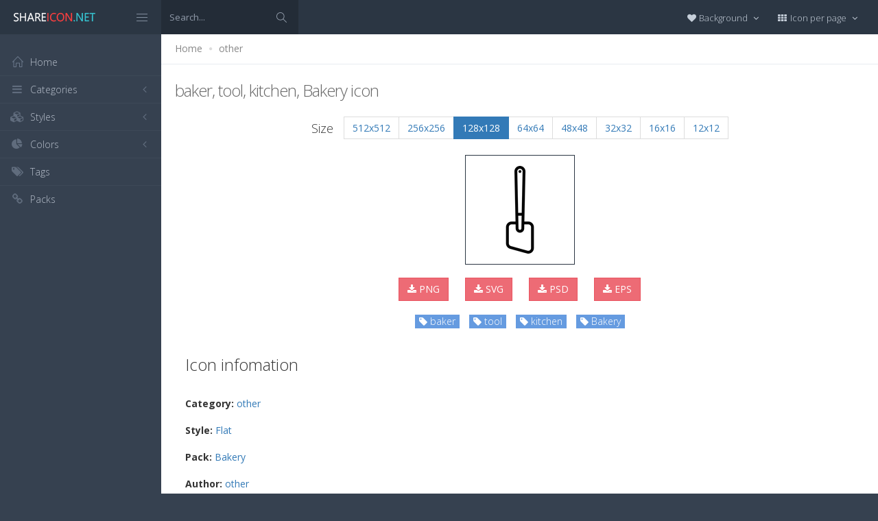

--- FILE ---
content_type: text/html; charset=utf-8
request_url: https://www.shareicon.net/baker-tool-kitchen-bakery-733143
body_size: 10631
content:
<!DOCTYPE html>
<!--[if IE 8]> <html lang="en" class="ie8 no-js"> <![endif]-->
<!--[if IE 9]> <html lang="en" class="ie9 no-js"> <![endif]-->
<!--[if !IE]><!-->
<html lang="en">
<!--<![endif]-->
<head>
    <meta charset="utf-8" />
    <title>baker, tool, kitchen, Bakery icon</title>
    <meta http-equiv="X-UA-Compatible" content="IE=edge">
    <meta content="width=device-width, initial-scale=1" name="viewport" />
    <link href="//fonts.googleapis.com/css?family=Open+Sans:400,300,600,700&amp;subset=all" rel="stylesheet" type="text/css" />
    <link href="/Content/global/plugins/font-awesome/css/font-awesome.min.css" rel="stylesheet" type="text/css" />
    <link href="/Content/global/plugins/simple-line-icons/simple-line-icons.min.css" rel="stylesheet" type="text/css" />
    <link href="/Content/global/plugins/bootstrap/css/bootstrap.min.css" rel="stylesheet" type="text/css" />
    <link href="/Content/global/plugins/bootstrap-switch/css/bootstrap-switch.min.css" rel="stylesheet" type="text/css" />
    
    <link href="/Content/global/css/components.min.css" rel="stylesheet" type="text/css" />
    <link href="/Content/global/css/plugins.min.css" rel="stylesheet" type="text/css" />
    <link href="/Content/layouts/layout/css/layout.min.css" rel="stylesheet" type="text/css" />
    <link href="/Content/layouts/layout/css/themes/darkblue.min.css" rel="stylesheet" type="text/css" />
    <link href="/Content/layouts/layout/css/custom.min.css" rel="stylesheet" type="text/css" />
    <link href="/Content/styles.css" rel="stylesheet" />
    <link rel="shortcut icon" href="/favicon.ico" />
    
    <link rel="canonical" href="https://www.shareicon.net/baker-tool-kitchen-bakery-733143" />
    <link rel="alternate" type="application/rss+xml" title="Share Icon RSS Feed" href="/rss/search" />
    <meta property="article:section" content="baker, tool, kitchen, Bakery" />
    <meta name="description" content="Download baker, tool, kitchen, Bakery icon, Category: other, Style: Flat, Packages: Bakery, Author: other, License: Flaticon Basic License., Color: Black" />
    <meta name="keywords" content="baker, tool, kitchen, Bakery icon,other,Flat,Bakery,other,BlackPNG,ICO,SVG,PSD,AI,SVG,EPS" />
    <meta name="twitter:site" content="www.shareicon.net">
    <meta name="twitter:title" content="baker, tool, kitchen, Bakery">
    <meta name="twitter:description" content="Download baker, tool, kitchen, Bakery icon, Category: other, Style: Flat, Packages: Bakery, Author: other, License: Flaticon Basic License., Color: Black">
    <meta name="twitter:url" content="https://www.shareicon.net/baker-tool-kitchen-bakery-733143">
    <meta property="og:title" content="baker, tool, kitchen, Bakery" />
    <meta property="og:description" content="Download baker, tool, kitchen, Bakery icon, Category: other, Style: Flat, Packages: Bakery, Author: other, License: Flaticon Basic License., Color: Black" />
    <meta property="og:url" content="https://www.shareicon.net/baker-tool-kitchen-bakery-733143" />
    <meta property="og:image" content="https://www.shareicon.net/data/2016/03/13/733143_tool_512x512.png" />
    <meta itemprop="dateCreated" content="3/13/2016 7:08:09 AM" />
    <meta itemprop="dateModified" content="8/14/2016 3:53:25 PM" />

</head>

<body class="page-header-fixed page-sidebar-closed-hide-logo page-content-white">
    <div class="page-header navbar navbar-fixed-top page-sidebar-fixed">
        <div class="page-header-inner ">
            <div class="page-logo">
                <a href="/" title="ShareIcon.net - Download free icons"><img src="/Content/layouts/layout/img/logo.png" alt="shareicon.net" class="logo-default" /></a>
                <div class="menu-toggler sidebar-toggler">
                    <span></span>
                </div>
            </div>
            <a href="javascript:;" class="menu-toggler responsive-toggler" data-toggle="collapse" data-target=".navbar-collapse">
                <span></span>
            </a>
            <form class="search-form search-form-expanded" action="/search" method="GET">
                <div class="input-group">
                    <input type="text" class="form-control" placeholder="Search..." name="kwd">
                    <span class="input-group-btn">
                        <a href="javascript:;" class="btn submit">
                            <i class="icon-magnifier"></i>
                        </a>
                    </span>
                </div>
            </form>

            

            <div class="top-menu">

                <ul class="nav navbar-nav pull-right">
                    <li class="dropdown dropdown-user">
                        <a href="javascript:;" class="dropdown-toggle" data-toggle="dropdown" data-hover="dropdown" data-close-others="true">
                            <span class="username"><i class="fa fa-heart"></i> Background </span>
                            <i class="fa fa-angle-down"></i>
                        </a>
                        <ul class="dropdown-menu dropdown-menu-default">
                            <li class="active">
                                <a href="javascript:setBackgroud('white');"><span class="square white"></span> White</a>
                            </li>
                            <li class="">
                                <a href="javascript:setBackgroud('black');;"><span class="square black"></span> Black</a>
                            </li>
                            <li class="">
                                <a href="javascript:setBackgroud('transparent');;"><span class="square"></span> Transparent</a>
                            </li>
                        </ul>
                    </li>
                    <li class="dropdown dropdown-user">
                        <a href="javascript:;" class="dropdown-toggle" data-toggle="dropdown" data-hover="dropdown" data-close-others="true">
                            <span class="username"><i class="fa fa-th"></i> Icon per page </span>
                            <i class="fa fa-angle-down"></i>
                        </a>
                        <ul class="dropdown-menu dropdown-menu-default">
                            <li class="">
                                <a href="javascript:setDefaultRow(12);"><i class="fa fa-square"></i> 12</a>
                            </li>
                            <li class="active">
                                <a href="javascript:setDefaultRow(24);;"><i class="fa fa-square"></i> 24 </a>
                            </li>
                            <li class="">
                                <a href="javascript:setDefaultRow(36);;"><i class="fa fa-square"></i> 36 </a>
                            </li>
                            <li class="">
                                <a href="javascript:setDefaultRow(48);;"><i class="fa fa-square"></i> 48 </a>
                            </li>
                            <li class="">
                                <a href="javascript:setDefaultRow(60);;"><i class="fa fa-square"></i> 60 </a>
                            </li>
                        </ul>
                    </li>
                </ul>
            </div>
        </div>
    </div>

    <div class="clearfix"> </div>
    <div class="page-container">
        <div class="page-sidebar-wrapper">
            

<div class="page-sidebar navbar-collapse collapse">
    <ul class="page-sidebar-menu  page-header-fixed " data-keep-expanded="false" data-auto-scroll="true" data-slide-speed="200" style="padding-top: 20px">
        <li class="sidebar-toggler-wrapper hide">
            <div class="sidebar-toggler"><span></span></div>
        </li>
        <li class="nav-item start">
            <a href="/" class="nav-link nav-toggle">
                <i class="icon-home"></i>
                <span class="title">Home</span>
            </a>
        </li>

        <li class="nav-item">
            <a href="javascript:;" class="nav-link nav-toggle">
                <i class="fa fa-bars"></i>
                <span class="title">Categories</span>
                <span class="arrow"></span>
            </a>
            <ul class="sub-menu">
                    <li class="nav-item">
                        <a href="/category/" class="nav-link">
                            <span class="title"></span>
                        </a>
                    </li>
                    <li class="nav-item">
                        <a href="/category/abstract" class="nav-link">
                            <span class="title">Abstract</span>
                        </a>
                    </li>
                    <li class="nav-item">
                        <a href="/category/clothes-accessories" class="nav-link">
                            <span class="title">Clothes &amp; accessories</span>
                        </a>
                    </li>
                    <li class="nav-item">
                        <a href="/category/agriculture-farming-gardening" class="nav-link">
                            <span class="title">Agriculture, farming, &amp; gardening</span>
                        </a>
                    </li>
                    <li class="nav-item">
                        <a href="/category/architecture-and-city" class="nav-link">
                            <span class="title">Architecture And City</span>
                        </a>
                    </li>
                    <li class="nav-item">
                        <a href="/category/art-and-design" class="nav-link">
                            <span class="title">Art And Design</span>
                        </a>
                    </li>
                    <li class="nav-item">
                        <a href="/category/files-and-folders" class="nav-link">
                            <span class="title">Files And Folders</span>
                        </a>
                    </li>
                    <li class="nav-item">
                        <a href="/category/hands-and-gestures" class="nav-link">
                            <span class="title">Hands And Gestures</span>
                        </a>
                    </li>
                    <li class="nav-item">
                        <a href="/category/maps-and-location" class="nav-link">
                            <span class="title">Maps And Location</span>
                        </a>
                    </li>
                    <li class="nav-item">
                        <a href="/category/shapes-and-symbols" class="nav-link">
                            <span class="title">Shapes And Symbols</span>
                        </a>
                    </li>
                    <li class="nav-item">
                        <a href="/category/time-and-date" class="nav-link">
                            <span class="title">Time And Date</span>
                        </a>
                    </li>
                    <li class="nav-item">
                        <a href="/category/tools-and-utensils" class="nav-link">
                            <span class="title">Tools And Utensils</span>
                        </a>
                    </li>
                    <li class="nav-item">
                        <a href="/category/commerce-and-shopping" class="nav-link">
                            <span class="title">Commerce And Shopping</span>
                        </a>
                    </li>
                    <li class="nav-item">
                        <a href="/category/shipping-and-delivery" class="nav-link">
                            <span class="title">Shipping And Delivery</span>
                        </a>
                    </li>
                    <li class="nav-item">
                        <a href="/category/sports-and-competition" class="nav-link">
                            <span class="title">Sports And Competition</span>
                        </a>
                    </li>
                    <li class="nav-item">
                        <a href="/category/furniture-and-household" class="nav-link">
                            <span class="title">Furniture And Household</span>
                        </a>
                    </li>
                    <li class="nav-item">
                        <a href="/category/business-and-finance" class="nav-link">
                            <span class="title">Business And Finance</span>
                        </a>
                    </li>
                    <li class="nav-item">
                        <a href="/category/love-and-romance" class="nav-link">
                            <span class="title">Love And Romance</span>
                        </a>
                    </li>
                    <li class="nav-item">
                        <a href="/category/music-and-multimedia" class="nav-link">
                            <span class="title">Music And Multimedia</span>
                        </a>
                    </li>
                    <li class="nav-item">
                        <a href="/category/food-and-restaurant" class="nav-link">
                            <span class="title">Food And Restaurant</span>
                        </a>
                    </li>
                    <li class="nav-item">
                        <a href="/category/birthday-and-party" class="nav-link">
                            <span class="title">Birthday And Party</span>
                        </a>
                    </li>
                    <li class="nav-item">
                        <a href="/category/farming-and-gardening" class="nav-link">
                            <span class="title">Farming And Gardening</span>
                        </a>
                    </li>
                    <li class="nav-item">
                        <a href="/category/seo-and-web" class="nav-link">
                            <span class="title">Seo And Web</span>
                        </a>
                    </li>
                    <li class="nav-item">
                        <a href="/category/maps-and-flags" class="nav-link">
                            <span class="title">Maps And Flags</span>
                        </a>
                    </li>
                    <li class="nav-item">
                        <a href="/category/healthcare-and-medical" class="nav-link">
                            <span class="title">Healthcare And Medical</span>
                        </a>
                    </li>
                    <li class="nav-item">
                        <a href="/category/ecology-and-environment" class="nav-link">
                            <span class="title">Ecology And Environment</span>
                        </a>
                    </li>
                    <li class="nav-item">
                        <a href="/category/kid-and-baby" class="nav-link">
                            <span class="title">Kid And Baby</span>
                        </a>
                    </li>
                    <li class="nav-item">
                        <a href="/category/construction-and-tools" class="nav-link">
                            <span class="title">Construction And Tools</span>
                        </a>
                    </li>
                    <li class="nav-item">
                        <a href="/category/professions-and-jobs" class="nav-link">
                            <span class="title">Professions And Jobs</span>
                        </a>
                    </li>
                    <li class="nav-item">
                        <a href="/category/hobbies-and-free-time" class="nav-link">
                            <span class="title">Hobbies And Free Time</span>
                        </a>
                    </li>
                    <li class="nav-item">
                        <a href="/category/brands-and-logotypes" class="nav-link">
                            <span class="title">Brands And Logotypes</span>
                        </a>
                    </li>
                    <li class="nav-item">
                        <a href="/category/animals" class="nav-link">
                            <span class="title">Animals</span>
                        </a>
                    </li>
                    <li class="nav-item">
                        <a href="/category/electronics-appliances" class="nav-link">
                            <span class="title">Electronics &amp; appliances</span>
                        </a>
                    </li>
                    <li class="nav-item">
                        <a href="/category/desktop-apps" class="nav-link">
                            <span class="title">Desktop apps</span>
                        </a>
                    </li>
                    <li class="nav-item">
                        <a href="/category/mobile-apps" class="nav-link">
                            <span class="title">Mobile apps</span>
                        </a>
                    </li>
                    <li class="nav-item">
                        <a href="/category/arrows" class="nav-link">
                            <span class="title">Arrows</span>
                        </a>
                    </li>
                    <li class="nav-item">
                        <a href="/category/art" class="nav-link">
                            <span class="title">Art</span>
                        </a>
                    </li>
                    <li class="nav-item">
                        <a href="/category/avatars-smileys" class="nav-link">
                            <span class="title">Avatars &amp; smileys</span>
                        </a>
                    </li>
                    <li class="nav-item">
                        <a href="/category/sports-awards" class="nav-link">
                            <span class="title">Sports &amp; awards</span>
                        </a>
                    </li>
                    <li class="nav-item">
                        <a href="/category/health-beauty-fashion" class="nav-link">
                            <span class="title">Health, Beauty, &amp; Fashion</span>
                        </a>
                    </li>
                    <li class="nav-item">
                        <a href="/category/beauty" class="nav-link">
                            <span class="title">Beauty</span>
                        </a>
                    </li>
                    <li class="nav-item">
                        <a href="/category/buildings" class="nav-link">
                            <span class="title">Buildings</span>
                        </a>
                    </li>
                    <li class="nav-item">
                        <a href="/category/interior-buildings" class="nav-link">
                            <span class="title">Interior &amp; buildings</span>
                        </a>
                    </li>
                    <li class="nav-item">
                        <a href="/category/business" class="nav-link">
                            <span class="title">Business</span>
                        </a>
                    </li>
                    <li class="nav-item">
                        <a href="/category/business-finance" class="nav-link">
                            <span class="title">Business &amp; finance</span>
                        </a>
                    </li>
                    <li class="nav-item">
                        <a href="/category/christmas" class="nav-link">
                            <span class="title">Christmas</span>
                        </a>
                    </li>
                    <li class="nav-item">
                        <a href="/category/cinema" class="nav-link">
                            <span class="title">Cinema</span>
                        </a>
                    </li>
                    <li class="nav-item">
                        <a href="/category/shopping-e-commerce" class="nav-link">
                            <span class="title">Shopping &amp; e-commerce</span>
                        </a>
                    </li>
                    <li class="nav-item">
                        <a href="/category/commerce" class="nav-link">
                            <span class="title">Commerce</span>
                        </a>
                    </li>
                    <li class="nav-item">
                        <a href="/category/communications" class="nav-link">
                            <span class="title">Communications</span>
                        </a>
                    </li>
                    <li class="nav-item">
                        <a href="/category/network-communications" class="nav-link">
                            <span class="title">Network &amp; communications</span>
                        </a>
                    </li>
                    <li class="nav-item">
                        <a href="/category/culture-communities" class="nav-link">
                            <span class="title">Culture &amp; communities</span>
                        </a>
                    </li>
                    <li class="nav-item">
                        <a href="/category/computer" class="nav-link">
                            <span class="title">Computer</span>
                        </a>
                    </li>
                    <li class="nav-item">
                        <a href="/category/computer-hardware" class="nav-link">
                            <span class="title">Computer &amp; hardware</span>
                        </a>
                    </li>
                    <li class="nav-item">
                        <a href="/category/tools-construction" class="nav-link">
                            <span class="title">Tools &amp; construction</span>
                        </a>
                    </li>
                    <li class="nav-item">
                        <a href="/category/controls" class="nav-link">
                            <span class="title">controls</span>
                        </a>
                    </li>
                    <li class="nav-item">
                        <a href="/category/cultures" class="nav-link">
                            <span class="title">Cultures</span>
                        </a>
                    </li>
                    <li class="nav-item">
                        <a href="/category/valentines-day" class="nav-link">
                            <span class="title">Valentines Day</span>
                        </a>
                    </li>
                    <li class="nav-item">
                        <a href="/category/shipping-delivery-fulfillment" class="nav-link">
                            <span class="title">Shipping, Delivery, &amp; Fulfillment</span>
                        </a>
                    </li>
                    <li class="nav-item">
                        <a href="/category/photography-graphic-design" class="nav-link">
                            <span class="title">Photography &amp; graphic design</span>
                        </a>
                    </li>
                    <li class="nav-item">
                        <a href="/category/food-drinks" class="nav-link">
                            <span class="title">Food &amp; drinks</span>
                        </a>
                    </li>
                    <li class="nav-item">
                        <a href="/category/easter" class="nav-link">
                            <span class="title">Easter</span>
                        </a>
                    </li>
                    <li class="nav-item">
                        <a href="/category/ecology-environmentalism" class="nav-link">
                            <span class="title">Ecology &amp; environmentalism</span>
                        </a>
                    </li>
                    <li class="nav-item">
                        <a href="/category/edit-tools" class="nav-link">
                            <span class="title">Edit Tools</span>
                        </a>
                    </li>
                    <li class="nav-item">
                        <a href="/category/education" class="nav-link">
                            <span class="title">Education</span>
                        </a>
                    </li>
                    <li class="nav-item">
                        <a href="/category/education-science" class="nav-link">
                            <span class="title">Education &amp; science</span>
                        </a>
                    </li>
                    <li class="nav-item">
                        <a href="/category/electronics" class="nav-link">
                            <span class="title">Electronics</span>
                        </a>
                    </li>
                    <li class="nav-item">
                        <a href="/category/military-law-enforcement" class="nav-link">
                            <span class="title">Military &amp; law enforcement</span>
                        </a>
                    </li>
                    <li class="nav-item">
                        <a href="/category/events-entertainment" class="nav-link">
                            <span class="title">Events &amp; Entertainment</span>
                        </a>
                    </li>
                    <li class="nav-item">
                        <a href="/category/entertainment" class="nav-link">
                            <span class="title">Entertainment</span>
                        </a>
                    </li>
                    <li class="nav-item">
                        <a href="/category/real-estate" class="nav-link">
                            <span class="title">Real Estate</span>
                        </a>
                    </li>
                    <li class="nav-item">
                        <a href="/category/family-home" class="nav-link">
                            <span class="title">Family &amp; home</span>
                        </a>
                    </li>
                    <li class="nav-item">
                        <a href="/category/fashion" class="nav-link">
                            <span class="title">Fashion</span>
                        </a>
                    </li>
                    <li class="nav-item">
                        <a href="/category/files-folders" class="nav-link">
                            <span class="title">Files &amp; folders</span>
                        </a>
                    </li>
                    <li class="nav-item">
                        <a href="/category/flags" class="nav-link">
                            <span class="title">Flags</span>
                        </a>
                    </li>
                    <li class="nav-item">
                        <a href="/category/food" class="nav-link">
                            <span class="title">food</span>
                        </a>
                    </li>
                    <li class="nav-item">
                        <a href="/category/gaming-gambling" class="nav-link">
                            <span class="title">Gaming &amp; gambling</span>
                        </a>
                    </li>
                    <li class="nav-item">
                        <a href="/category/gaming" class="nav-link">
                            <span class="title">Gaming</span>
                        </a>
                    </li>
                    <li class="nav-item">
                        <a href="/category/touch-gestures" class="nav-link">
                            <span class="title">Touch gestures</span>
                        </a>
                    </li>
                    <li class="nav-item">
                        <a href="/category/gestures" class="nav-link">
                            <span class="title">Gestures</span>
                        </a>
                    </li>
                    <li class="nav-item">
                        <a href="/category/halloween" class="nav-link">
                            <span class="title">Halloween</span>
                        </a>
                    </li>
                    <li class="nav-item">
                        <a href="/category/healthcare-medical" class="nav-link">
                            <span class="title">Healthcare &amp; medical</span>
                        </a>
                    </li>
                    <li class="nav-item">
                        <a href="/category/recreation-hobbies" class="nav-link">
                            <span class="title">Recreation &amp; hobbies</span>
                        </a>
                    </li>
                    <li class="nav-item">
                        <a href="/category/holidays" class="nav-link">
                            <span class="title">Holidays</span>
                        </a>
                    </li>
                    <li class="nav-item">
                        <a href="/category/travel-hotels" class="nav-link">
                            <span class="title">Travel &amp; hotels</span>
                        </a>
                    </li>
                    <li class="nav-item">
                        <a href="/category/industry" class="nav-link">
                            <span class="title">Industry</span>
                        </a>
                    </li>
                    <li class="nav-item">
                        <a href="/category/interface" class="nav-link">
                            <span class="title">Interface</span>
                        </a>
                    </li>
                    <li class="nav-item">
                        <a href="/category/ios7-optimized" class="nav-link">
                            <span class="title">iOS7 optimized</span>
                        </a>
                    </li>
                    <li class="nav-item">
                        <a href="/category/logo" class="nav-link">
                            <span class="title">Logo</span>
                        </a>
                    </li>
                    <li class="nav-item">
                        <a href="/category/maps-navigation" class="nav-link">
                            <span class="title">Maps &amp; navigation</span>
                        </a>
                    </li>
                    <li class="nav-item">
                        <a href="/category/marketing" class="nav-link">
                            <span class="title">Marketing</span>
                        </a>
                    </li>
                    <li class="nav-item">
                        <a href="/category/social-media" class="nav-link">
                            <span class="title">Social media</span>
                        </a>
                    </li>
                    <li class="nav-item">
                        <a href="/category/medical" class="nav-link">
                            <span class="title">Medical</span>
                        </a>
                    </li>
                    <li class="nav-item">
                        <a href="/category/miscellaneous" class="nav-link">
                            <span class="title">Miscellaneous</span>
                        </a>
                    </li>
                    <li class="nav-item">
                        <a href="/category/mixed" class="nav-link">
                            <span class="title">Mixed</span>
                        </a>
                    </li>
                    <li class="nav-item">
                        <a href="/category/monuments" class="nav-link">
                            <span class="title">Monuments</span>
                        </a>
                    </li>
                    <li class="nav-item">
                        <a href="/category/music-multimedia" class="nav-link">
                            <span class="title">Music &amp; multimedia</span>
                        </a>
                    </li>
                    <li class="nav-item">
                        <a href="/category/multimedia" class="nav-link">
                            <span class="title">Multimedia</span>
                        </a>
                    </li>
                    <li class="nav-item">
                        <a href="/category/music" class="nav-link">
                            <span class="title">Music</span>
                        </a>
                    </li>
                    <li class="nav-item">
                        <a href="/category/nature-outdoors" class="nav-link">
                            <span class="title">Nature &amp; outdoors</span>
                        </a>
                    </li>
                    <li class="nav-item">
                        <a href="/category/nature" class="nav-link">
                            <span class="title">Nature</span>
                        </a>
                    </li>
                    <li class="nav-item">
                        <a href="/category/networking" class="nav-link">
                            <span class="title">Networking</span>
                        </a>
                    </li>
                    <li class="nav-item">
                        <a href="/category/other" class="nav-link">
                            <span class="title">other</span>
                        </a>
                    </li>
                    <li class="nav-item">
                        <a href="/category/people" class="nav-link">
                            <span class="title">People</span>
                        </a>
                    </li>
                    <li class="nav-item">
                        <a href="/category/romance" class="nav-link">
                            <span class="title">Romance</span>
                        </a>
                    </li>
                    <li class="nav-item">
                        <a href="/category//root" class="nav-link">
                            <span class="title">Root</span>
                        </a>
                    </li>
                    <li class="nav-item">
                        <a href="/category/security" class="nav-link">
                            <span class="title">Security</span>
                        </a>
                    </li>
                    <li class="nav-item">
                        <a href="/category/seo-web" class="nav-link">
                            <span class="title">SEO &amp; web</span>
                        </a>
                    </li>
                    <li class="nav-item">
                        <a href="/category/shapes" class="nav-link">
                            <span class="title">shapes</span>
                        </a>
                    </li>
                    <li class="nav-item">
                        <a href="/category/signaling" class="nav-link">
                            <span class="title">Signaling</span>
                        </a>
                    </li>
                    <li class="nav-item">
                        <a href="/category/signs" class="nav-link">
                            <span class="title">Signs</span>
                        </a>
                    </li>
                    <li class="nav-item">
                        <a href="/category/signs-symbols" class="nav-link">
                            <span class="title">Signs &amp; symbols</span>
                        </a>
                    </li>
                    <li class="nav-item">
                        <a href="/category/smileys" class="nav-link">
                            <span class="title">Smileys</span>
                        </a>
                    </li>
                    <li class="nav-item">
                        <a href="/category/social" class="nav-link">
                            <span class="title">social</span>
                        </a>
                    </li>
                    <li class="nav-item">
                        <a href="/category/sports" class="nav-link">
                            <span class="title">Sports</span>
                        </a>
                    </li>
                    <li class="nav-item">
                        <a href="/category/summer" class="nav-link">
                            <span class="title">Summer</span>
                        </a>
                    </li>
                    <li class="nav-item">
                        <a href="/category/technology" class="nav-link">
                            <span class="title">technology</span>
                        </a>
                    </li>
                    <li class="nav-item">
                        <a href="/category/transport" class="nav-link">
                            <span class="title">Transport</span>
                        </a>
                    </li>
                    <li class="nav-item">
                        <a href="/category/transportation" class="nav-link">
                            <span class="title">Transportation</span>
                        </a>
                    </li>
                    <li class="nav-item">
                        <a href="/category/travel" class="nav-link">
                            <span class="title">Travel</span>
                        </a>
                    </li>
                    <li class="nav-item">
                        <a href="/category/ui" class="nav-link">
                            <span class="title">UI</span>
                        </a>
                    </li>
                    <li class="nav-item">
                        <a href="/category/user" class="nav-link">
                            <span class="title">User</span>
                        </a>
                    </li>
                    <li class="nav-item">
                        <a href="/category/weapons" class="nav-link">
                            <span class="title">Weapons</span>
                        </a>
                    </li>
                    <li class="nav-item">
                        <a href="/category/weather" class="nav-link">
                            <span class="title">Weather</span>
                        </a>
                    </li>
                    <li class="nav-item">
                        <a href="/category/web" class="nav-link">
                            <span class="title">Web</span>
                        </a>
                    </li>
                    <li class="nav-item">
                        <a href="/category/wellness" class="nav-link">
                            <span class="title">Wellness</span>
                        </a>
                    </li>
            </ul>
        </li>
        <li class="nav-item">
            <a href="javascript:;" class="nav-link nav-toggle">
                <i class="fa fa-cubes"></i>
                <span class="title">Styles</span>
                <span class="arrow"></span>
            </a>
            <ul class="sub-menu">
                    <li class="nav-item">
                        <a href="/style/3d" class="nav-link">
                            <span class="title">3D</span>
                        </a>
                    </li>
                    <li class="nav-item">
                        <a href="/style/badge" class="nav-link">
                            <span class="title">Badge</span>
                        </a>
                    </li>
                    <li class="nav-item">
                        <a href="/style/cartoon" class="nav-link">
                            <span class="title">Cartoon</span>
                        </a>
                    </li>
                    <li class="nav-item">
                        <a href="/style/filled-outline" class="nav-link">
                            <span class="title">Filled outline</span>
                        </a>
                    </li>
                    <li class="nav-item">
                        <a href="/style/flat" class="nav-link">
                            <span class="title">Flat</span>
                        </a>
                    </li>
                    <li class="nav-item">
                        <a href="/style/glyph" class="nav-link">
                            <span class="title">Glyph</span>
                        </a>
                    </li>
                    <li class="nav-item">
                        <a href="/style/handdrawn" class="nav-link">
                            <span class="title">Handdrawn</span>
                        </a>
                    </li>
                    <li class="nav-item">
                        <a href="/style/long-shadow" class="nav-link">
                            <span class="title">Long Shadow</span>
                        </a>
                    </li>
                    <li class="nav-item">
                        <a href="/style/outline" class="nav-link">
                            <span class="title">Outline</span>
                        </a>
                    </li>
                    <li class="nav-item">
                        <a href="/style/photorealistic" class="nav-link">
                            <span class="title">Photorealistic</span>
                        </a>
                    </li>
                    <li class="nav-item">
                        <a href="/style/pixel" class="nav-link">
                            <span class="title">Pixel</span>
                        </a>
                    </li>
                    <li class="nav-item">
                        <a href="/style/smooth" class="nav-link">
                            <span class="title">Smooth</span>
                        </a>
                    </li>
            </ul>
        </li>

        


        <li class="nav-item">
            <a href="javascript:;" class="nav-link nav-toggle">
                <i class="fa fa-pie-chart"></i>
                <span class="title">Colors</span>
                <span class="arrow"></span>
            </a>
            <ul class="sub-menu">
                <li class="nav-item">
                    <div class="colors">
                            <a href="/color/black" title="Find all icon with color Black"><i class="fa fa-square" style="color:Black"></i></a>
                            <a href="/color/darkslategray" title="Find all icon with color DarkSlateGray"><i class="fa fa-square" style="color:DarkSlateGray"></i></a>
                            <a href="/color/whitesmoke" title="Find all icon with color WhiteSmoke"><i class="fa fa-square" style="color:WhiteSmoke"></i></a>
                            <a href="/color/darkgray" title="Find all icon with color DarkGray"><i class="fa fa-square" style="color:DarkGray"></i></a>
                            <a href="/color/gray" title="Find all icon with color Gray"><i class="fa fa-square" style="color:Gray"></i></a>
                            <a href="/color/gainsboro" title="Find all icon with color Gainsboro"><i class="fa fa-square" style="color:Gainsboro"></i></a>
                            <a href="/color/dimgray" title="Find all icon with color DimGray"><i class="fa fa-square" style="color:DimGray"></i></a>
                            <a href="/color/steelblue" title="Find all icon with color SteelBlue"><i class="fa fa-square" style="color:SteelBlue"></i></a>
                            <a href="/color/gold" title="Find all icon with color Gold"><i class="fa fa-square" style="color:Gold"></i></a>
                            <a href="/color/dodgerblue" title="Find all icon with color DodgerBlue"><i class="fa fa-square" style="color:DodgerBlue"></i></a>
                            <a href="/color/silver" title="Find all icon with color Silver"><i class="fa fa-square" style="color:Silver"></i></a>
                            <a href="/color/lavender" title="Find all icon with color Lavender"><i class="fa fa-square" style="color:Lavender"></i></a>
                            <a href="/color/darkslateblue" title="Find all icon with color DarkSlateBlue"><i class="fa fa-square" style="color:DarkSlateBlue"></i></a>
                            <a href="/color/sandybrown" title="Find all icon with color SandyBrown"><i class="fa fa-square" style="color:SandyBrown"></i></a>
                            <a href="/color/goldenrod" title="Find all icon with color Goldenrod"><i class="fa fa-square" style="color:Goldenrod"></i></a>
                            <a href="/color/khaki" title="Find all icon with color Khaki"><i class="fa fa-square" style="color:Khaki"></i></a>
                            <a href="/color/cornflowerblue" title="Find all icon with color CornflowerBlue"><i class="fa fa-square" style="color:CornflowerBlue"></i></a>
                            <a href="/color/firebrick" title="Find all icon with color Firebrick"><i class="fa fa-square" style="color:Firebrick"></i></a>
                            <a href="/color/crimson" title="Find all icon with color Crimson"><i class="fa fa-square" style="color:Crimson"></i></a>
                            <a href="/color/lightgray" title="Find all icon with color LightGray"><i class="fa fa-square" style="color:LightGray"></i></a>
                            <a href="/color/chocolate" title="Find all icon with color Chocolate"><i class="fa fa-square" style="color:Chocolate"></i></a>
                            <a href="/color/midnightblue" title="Find all icon with color MidnightBlue"><i class="fa fa-square" style="color:MidnightBlue"></i></a>
                            <a href="/color/saddlebrown" title="Find all icon with color SaddleBrown"><i class="fa fa-square" style="color:SaddleBrown"></i></a>
                            <a href="/color/yellowgreen" title="Find all icon with color YellowGreen"><i class="fa fa-square" style="color:YellowGreen"></i></a>
                            <a href="/color/indianred" title="Find all icon with color IndianRed"><i class="fa fa-square" style="color:IndianRed"></i></a>
                            <a href="/color/tomato" title="Find all icon with color Tomato"><i class="fa fa-square" style="color:Tomato"></i></a>
                            <a href="/color/royalblue" title="Find all icon with color RoyalBlue"><i class="fa fa-square" style="color:RoyalBlue"></i></a>
                            <a href="/color/skyblue" title="Find all icon with color SkyBlue"><i class="fa fa-square" style="color:SkyBlue"></i></a>
                            <a href="/color/darkorange" title="Find all icon with color DarkOrange"><i class="fa fa-square" style="color:DarkOrange"></i></a>
                            <a href="/color/olivedrab" title="Find all icon with color OliveDrab"><i class="fa fa-square" style="color:OliveDrab"></i></a>
                            <a href="/color/deepskyblue" title="Find all icon with color DeepSkyBlue"><i class="fa fa-square" style="color:DeepSkyBlue"></i></a>
                            <a href="/color/peru" title="Find all icon with color Peru"><i class="fa fa-square" style="color:Peru"></i></a>
                            <a href="/color/sienna" title="Find all icon with color Sienna"><i class="fa fa-square" style="color:Sienna"></i></a>
                            <a href="/color/red" title="Find all icon with color Red"><i class="fa fa-square" style="color:Red"></i></a>
                            <a href="/color/lightslategray" title="Find all icon with color LightSlateGray"><i class="fa fa-square" style="color:LightSlateGray"></i></a>
                            <a href="/color/darkcyan" title="Find all icon with color DarkCyan"><i class="fa fa-square" style="color:DarkCyan"></i></a>
                            <a href="/color/lightsteelblue" title="Find all icon with color LightSteelBlue"><i class="fa fa-square" style="color:LightSteelBlue"></i></a>
                            <a href="/color/orange" title="Find all icon with color Orange"><i class="fa fa-square" style="color:Orange"></i></a>
                            <a href="/color/darkkhaki" title="Find all icon with color DarkKhaki"><i class="fa fa-square" style="color:DarkKhaki"></i></a>
                            <a href="/color/teal" title="Find all icon with color Teal"><i class="fa fa-square" style="color:Teal"></i></a>
                            <a href="/color/forestgreen" title="Find all icon with color ForestGreen"><i class="fa fa-square" style="color:ForestGreen"></i></a>
                            <a href="/color/lightseagreen" title="Find all icon with color LightSeaGreen"><i class="fa fa-square" style="color:LightSeaGreen"></i></a>
                            <a href="/color/limegreen" title="Find all icon with color LimeGreen"><i class="fa fa-square" style="color:LimeGreen"></i></a>
                            <a href="/color/darkolivegreen" title="Find all icon with color DarkOliveGreen"><i class="fa fa-square" style="color:DarkOliveGreen"></i></a>
                            <a href="/color/seagreen" title="Find all icon with color SeaGreen"><i class="fa fa-square" style="color:SeaGreen"></i></a>
                            <a href="/color/orangered" title="Find all icon with color OrangeRed"><i class="fa fa-square" style="color:OrangeRed"></i></a>
                            <a href="/color/darkturquoise" title="Find all icon with color DarkTurquoise"><i class="fa fa-square" style="color:DarkTurquoise"></i></a>
                            <a href="/color/lightskyblue" title="Find all icon with color LightSkyBlue"><i class="fa fa-square" style="color:LightSkyBlue"></i></a>
                            <a href="/color/darkgoldenrod" title="Find all icon with color DarkGoldenrod"><i class="fa fa-square" style="color:DarkGoldenrod"></i></a>
                            <a href="/color/mediumturquoise" title="Find all icon with color MediumTurquoise"><i class="fa fa-square" style="color:MediumTurquoise"></i></a>
                            <a href="/color/darkseagreen" title="Find all icon with color DarkSeaGreen"><i class="fa fa-square" style="color:DarkSeaGreen"></i></a>
                            <a href="/color/maroon" title="Find all icon with color Maroon"><i class="fa fa-square" style="color:Maroon"></i></a>
                            <a href="/color/cadetblue" title="Find all icon with color CadetBlue"><i class="fa fa-square" style="color:CadetBlue"></i></a>
                            <a href="/color/mediumseagreen" title="Find all icon with color MediumSeaGreen"><i class="fa fa-square" style="color:MediumSeaGreen"></i></a>
                            <a href="/color/burlywood" title="Find all icon with color BurlyWood"><i class="fa fa-square" style="color:BurlyWood"></i></a>
                            <a href="/color/darkred" title="Find all icon with color DarkRed"><i class="fa fa-square" style="color:DarkRed"></i></a>
                            <a href="/color/snow" title="Find all icon with color Snow"><i class="fa fa-square" style="color:Snow"></i></a>
                            <a href="/color/coral" title="Find all icon with color Coral"><i class="fa fa-square" style="color:Coral"></i></a>
                            <a href="/color/lightblue" title="Find all icon with color LightBlue"><i class="fa fa-square" style="color:LightBlue"></i></a>
                            <a href="/color/paleturquoise" title="Find all icon with color PaleTurquoise"><i class="fa fa-square" style="color:PaleTurquoise"></i></a>
                            <a href="/color/darkgreen" title="Find all icon with color DarkGreen"><i class="fa fa-square" style="color:DarkGreen"></i></a>
                            <a href="/color/linen" title="Find all icon with color Linen"><i class="fa fa-square" style="color:Linen"></i></a>
                            <a href="/color/brown" title="Find all icon with color Brown"><i class="fa fa-square" style="color:Brown"></i></a>
                            <a href="/color/palevioletred" title="Find all icon with color PaleVioletRed"><i class="fa fa-square" style="color:PaleVioletRed"></i></a>
                            <a href="/color/tan" title="Find all icon with color Tan"><i class="fa fa-square" style="color:Tan"></i></a>
                            <a href="/color/mediumaquamarine" title="Find all icon with color MediumAquamarine"><i class="fa fa-square" style="color:MediumAquamarine"></i></a>
                            <a href="/color/navajowhite" title="Find all icon with color NavajoWhite"><i class="fa fa-square" style="color:NavajoWhite"></i></a>
                            <a href="/color/slategray" title="Find all icon with color SlateGray"><i class="fa fa-square" style="color:SlateGray"></i></a>
                            <a href="/color/aliceblue" title="Find all icon with color AliceBlue"><i class="fa fa-square" style="color:AliceBlue"></i></a>
                            <a href="/color/mediumvioletred" title="Find all icon with color MediumVioletRed"><i class="fa fa-square" style="color:MediumVioletRed"></i></a>
                            <a href="/color/rosybrown" title="Find all icon with color RosyBrown"><i class="fa fa-square" style="color:RosyBrown"></i></a>
                            <a href="/color/green" title="Find all icon with color Green"><i class="fa fa-square" style="color:Green"></i></a>
                            <a href="/color/antiquewhite" title="Find all icon with color AntiqueWhite"><i class="fa fa-square" style="color:AntiqueWhite"></i></a>
                            <a href="/color/mediumorchid" title="Find all icon with color MediumOrchid"><i class="fa fa-square" style="color:MediumOrchid"></i></a>
                            <a href="/color/wheat" title="Find all icon with color Wheat"><i class="fa fa-square" style="color:Wheat"></i></a>
                            <a href="/color/deeppink" title="Find all icon with color DeepPink"><i class="fa fa-square" style="color:DeepPink"></i></a>
                            <a href="/color/palegoldenrod" title="Find all icon with color PaleGoldenrod"><i class="fa fa-square" style="color:PaleGoldenrod"></i></a>
                            <a href="/color/powderblue" title="Find all icon with color PowderBlue"><i class="fa fa-square" style="color:PowderBlue"></i></a>
                            <a href="/color/mediumpurple" title="Find all icon with color MediumPurple"><i class="fa fa-square" style="color:MediumPurple"></i></a>
                            <a href="/color/lightpink" title="Find all icon with color LightPink"><i class="fa fa-square" style="color:LightPink"></i></a>
                            <a href="/color/turquoise" title="Find all icon with color Turquoise"><i class="fa fa-square" style="color:Turquoise"></i></a>
                            <a href="/color/lightcoral" title="Find all icon with color LightCoral"><i class="fa fa-square" style="color:LightCoral"></i></a>
                            <a href="/color/salmon" title="Find all icon with color Salmon"><i class="fa fa-square" style="color:Salmon"></i></a>
                            <a href="/color/olive" title="Find all icon with color Olive"><i class="fa fa-square" style="color:Olive"></i></a>
                            <a href="/color/lightsalmon" title="Find all icon with color LightSalmon"><i class="fa fa-square" style="color:LightSalmon"></i></a>
                            <a href="/color/darkblue" title="Find all icon with color DarkBlue"><i class="fa fa-square" style="color:DarkBlue"></i></a>
                            <a href="/color/beige" title="Find all icon with color Beige"><i class="fa fa-square" style="color:Beige"></i></a>
                            <a href="/color/darkorchid" title="Find all icon with color DarkOrchid"><i class="fa fa-square" style="color:DarkOrchid"></i></a>
                            <a href="/color/indigo" title="Find all icon with color Indigo"><i class="fa fa-square" style="color:Indigo"></i></a>
                            <a href="/color/lightcyan" title="Find all icon with color LightCyan"><i class="fa fa-square" style="color:LightCyan"></i></a>
                            <a href="/color/slateblue" title="Find all icon with color SlateBlue"><i class="fa fa-square" style="color:SlateBlue"></i></a>
                            <a href="/color/ghostwhite" title="Find all icon with color GhostWhite"><i class="fa fa-square" style="color:GhostWhite"></i></a>
                            <a href="/color/moccasin" title="Find all icon with color Moccasin"><i class="fa fa-square" style="color:Moccasin"></i></a>
                            <a href="/color/yellow" title="Find all icon with color Yellow"><i class="fa fa-square" style="color:Yellow"></i></a>
                            <a href="/color/darksalmon" title="Find all icon with color DarkSalmon"><i class="fa fa-square" style="color:DarkSalmon"></i></a>
                            <a href="/color/lemonchiffon" title="Find all icon with color LemonChiffon"><i class="fa fa-square" style="color:LemonChiffon"></i></a>
                            <a href="/color/hotpink" title="Find all icon with color HotPink"><i class="fa fa-square" style="color:HotPink"></i></a>
                            <a href="/color/purple" title="Find all icon with color Purple"><i class="fa fa-square" style="color:Purple"></i></a>
                            <a href="/color/lightgreen" title="Find all icon with color LightGreen"><i class="fa fa-square" style="color:LightGreen"></i></a>
                            <a href="/color/lawngreen" title="Find all icon with color LawnGreen"><i class="fa fa-square" style="color:LawnGreen"></i></a>
                    </div>
                </li>
            </ul>
        </li>

        <li class="nav-item">
            <a href="/tags" class="nav-link nav-toggle">
                <i class="fa fa-tags"></i>
                <span class="title">Tags</span>
            </a>
        </li>

        <li class="nav-item">
            <a href="/packs" class="nav-link nav-toggle">
                <i class="fa fa-link"></i>
                <span class="title">Packs</span>
            </a>
        </li>
		
    </ul>
</div>

        </div>
        <div class="page-content-wrapper">
            <div class="page-content bgWidth">
                




<div class="page-bar">
    <ul class="page-breadcrumb">
        <li>
            <a href="/" title="Share icon, Find free icon">Home</a>
            <i class="fa fa-circle"></i>
        </li>
        <li>
                <a href="/category/other" title="Find other Icon"><span>other</span></a>
        </li>
    </ul>
</div>



<h1 class="page-title">
    baker, tool, kitchen, Bakery icon
</h1>

<div class="row">
    <div class="col-lg-12">
        <div class="details">

            <div class="tools">
                <div class="size">
                    <h4>Size</h4>
                    <ul class="pagination" id="allSize">

                            <li class=""><a data-size="512x512" href="/data/512x512/2016/03/13/733143_tool_512x512.png">512x512</a></li>
                            <li class=""><a data-size="256x256" href="/data/256x256/2016/03/13/733143_tool_512x512.png">256x256</a></li>
                            <li class="active"><a data-size="128x128" href="/data/128x128/2016/03/13/733143_tool_512x512.png">128x128</a></li>
                            <li class=""><a data-size="64x64" href="/data/64x64/2016/03/13/733143_tool_512x512.png">64x64</a></li>
                            <li class=""><a data-size="48x48" href="/data/48x48/2016/03/13/733143_tool_512x512.png">48x48</a></li>
                            <li class=""><a data-size="32x32" href="/data/32x32/2016/03/13/733143_tool_512x512.png">32x32</a></li>
                            <li class=""><a data-size="16x16" href="/data/16x16/2016/03/13/733143_tool_512x512.png">16x16</a></li>
                            <li class=""><a data-size="12x12" href="/data/12x12/2016/03/13/733143_tool_512x512.png">12x12</a></li>
                    </ul>
                </div>
                <div class="clearboth"></div>
                <div class="image-icon white">
                    <img id="imgPreview" src="/data/128x128/2016/03/13/733143_tool_512x512.png" alt="baker, tool, kitchen, Bakery Icon" />
                </div>
                <div class="clearboth"></div>
                

                <div class="download">
                        <a title="Download baker, tool, kitchen, Bakery PNG icon" id="pngLink" class="btn btn-danger" href="/download/128x128//2016/03/13/733143_tool_512x512.png"><i class="fa fa-download"></i> PNG</a>

                        <a title="Download baker, tool, kitchen, Bakery SVG icon" class="btn btn-danger" href="/download/2016/03/13/733143_tool.svg"><i class="fa fa-download"></i> SVG</a>




                        <a title="Download baker, tool, kitchen, Bakery PSD icon" class="btn btn-danger" href="/download/2016/03/13/733143_tool.psd"><i class="fa fa-download"></i> PSD</a>

                        <a title="Download baker, tool, kitchen, Bakery EPS icon" class="btn btn-danger" href="/download/2016/03/13/733143_tool.eps"><i class="fa fa-download"></i> EPS</a>
                </div>

               

                <div class="info">
                    <div class="item">
                        <a class="label label-info" title="Find baker Icon"  href="/tag/baker"><i class="fa fa-tag"></i> baker</a> <a class="label label-info" title="Find tool Icon"  href="/tag/tool"><i class="fa fa-tag"></i> tool</a> <a class="label label-info" title="Find kitchen Icon"  href="/tag/kitchen"><i class="fa fa-tag"></i> kitchen</a> <a class="label label-info" title="Find Bakery Icon"  href="/tag/bakery"><i class="fa fa-tag"></i> Bakery</a>
                    </div>
                </div>
            </div>
        </div>
    </div>
    <div class="col-lg-12">
		<div class="row" style="margin:20px 0;">
			<div class="col-md-12">
			<div class="head clearboth">
					<h3 style="float:left">Icon infomation</h3>
					<div class="share-social">
						<div class="google">
							<div class="g-plusone" data-size="medium"></div>
						</div>
						<div class="facebook">
							<div class="fb-like" data-href="/baker-tool-kitchen-bakery-733143" data-layout="button_count" data-action="like" data-show-faces="true" data-share="true"></div>
						</div>
					</div>
				</div>

			</div>
			<div class="col-md-6">
			
				
				<div class="infoIcon">

						<p>
							<strong>Category:</strong> <a title="Find all icon in other category" href="/category/other">other</a>
						</p>
											<p>
							<strong>Style:</strong> <a title="Find all icon with other style" href="/style/flat">Flat</a>
						</p>
											<p><strong>Pack:</strong> <a title="Find all icon in other pack" href="/pack/bakery">Bakery</a></p>
											<p><strong>Author:</strong> <a title="Find all icon by other" href="/author/other">other</a> </p>
											<p><strong>License:</strong> <a title="Find all icon in Flaticon Basic License. license" href="/license/flaticon-basic-license">Flaticon Basic License.</a></p>
											<p><strong>Base color:</strong> <a title="Find all icon with Black color" href="/color/black">Black</a></p>
					
				</div>
			</div>
			<div class="col-md-6">
				<!-- -->
			</div>
		</div>
		
        
    </div>
</div>
<hr />
<h2 class="page-title">Similar icon</h2>

<div class="row">
	<div class="col-md-10">
		<ul class="white icon-lists">


<li class="icon">
    <p class="button">
            <a title="Download Dessert, sweet, Bakery, macaron, baker PNG Icon" href="/download/2017/04/24/885175_dessert_512x512.png">PNG</a>
                    <a title="Download Dessert, sweet, Bakery, macaron, baker ICO Icon" href="/download/2017/04/24/885175_dessert.ico">ICO</a>
                    <a title="Download Dessert, sweet, Bakery, macaron, baker ICNS Icon" href="/download/2017/04/24/885175_dessert.icns">ICNS</a>
                    <a title="Download Dessert, sweet, Bakery, macaron, baker SVG Icon" href="/download/2017/04/24/885175_dessert.svg">SVG</a>
                        <a href="/dessert-sweet-bakery-macaron-baker-885175">MORE</a>
    </p>

    <a href="/dessert-sweet-bakery-macaron-baker-885175">
        <img src="/data/128x128/2017/04/24/885175_dessert_512x512.png" style="top:36px;left:36px" alt="Dessert, sweet, Bakery, macaron, baker DarkSlateGray icon" />
    </a>

    <div class="cover" onclick="window.location.href = '/dessert-sweet-bakery-macaron-baker-885175';">
                            <p><i class="fa fa-folder"></i> <a href="/pack/bakery" title="View more Bakery Icon">Bakery</a></p>
                    <p><i class="fa fa-tags"></i> <a href="/tag/dessert">Dessert</a>, <a href="/tag/sweet">sweet</a>, <a href="/tag/bakery">Bakery</a></p>
                    <p><i class="fa fa-pie-chart" style="color:DarkSlateGray"></i> <a href="/color/darkslategray" title="View more DarkSlateGray Icon">DarkSlateGray</a></p>
        <p><i class="fa fa-picture-o"></i> <span>512x512</span></p>
    </div>
</li>

<li class="icon">
    <p class="button">
            <a title="Download Bakery, baker, pretzel, food, Dessert PNG Icon" href="/download/2017/04/22/885114_food_512x512.png">PNG</a>
                    <a title="Download Bakery, baker, pretzel, food, Dessert ICO Icon" href="/download/2017/04/22/885114_food.ico">ICO</a>
                    <a title="Download Bakery, baker, pretzel, food, Dessert ICNS Icon" href="/download/2017/04/22/885114_food.icns">ICNS</a>
                    <a title="Download Bakery, baker, pretzel, food, Dessert SVG Icon" href="/download/2017/04/22/885114_food.svg">SVG</a>
                        <a href="/bakery-baker-pretzel-food-dessert-885114">MORE</a>
    </p>

    <a href="/bakery-baker-pretzel-food-dessert-885114">
        <img src="/data/128x128/2017/04/22/885114_food_512x512.png" style="top:36px;left:36px" alt="Bakery, baker, pretzel, food, Dessert DarkSlateGray icon" />
    </a>

    <div class="cover" onclick="window.location.href = '/bakery-baker-pretzel-food-dessert-885114';">
                            <p><i class="fa fa-folder"></i> <a href="/pack/bakery" title="View more Bakery Icon">Bakery</a></p>
                    <p><i class="fa fa-tags"></i> <a href="/tag/bakery">Bakery</a>, <a href="/tag/baker">baker</a>, <a href="/tag/pretzel">pretzel</a></p>
                    <p><i class="fa fa-pie-chart" style="color:DarkSlateGray"></i> <a href="/color/darkslategray" title="View more DarkSlateGray Icon">DarkSlateGray</a></p>
        <p><i class="fa fa-picture-o"></i> <span>512x512</span></p>
    </div>
</li>

<li class="icon">
    <p class="button">
            <a title="Download baker, pie, food, Dessert, Bakery PNG Icon" href="/download/2017/04/22/885115_pie_512x512.png">PNG</a>
                    <a title="Download baker, pie, food, Dessert, Bakery ICO Icon" href="/download/2017/04/22/885115_pie.ico">ICO</a>
                    <a title="Download baker, pie, food, Dessert, Bakery ICNS Icon" href="/download/2017/04/22/885115_pie.icns">ICNS</a>
                    <a title="Download baker, pie, food, Dessert, Bakery SVG Icon" href="/download/2017/04/22/885115_pie.svg">SVG</a>
                        <a href="/baker-pie-food-dessert-bakery-885115">MORE</a>
    </p>

    <a href="/baker-pie-food-dessert-bakery-885115">
        <img src="/data/128x128/2017/04/22/885115_pie_512x512.png" style="top:36px;left:36px" alt="baker, pie, food, Dessert, Bakery Black icon" />
    </a>

    <div class="cover" onclick="window.location.href = '/baker-pie-food-dessert-bakery-885115';">
                            <p><i class="fa fa-folder"></i> <a href="/pack/bakery" title="View more Bakery Icon">Bakery</a></p>
                    <p><i class="fa fa-tags"></i> <a href="/tag/baker">baker</a>, <a href="/tag/pie">pie</a>, <a href="/tag/food">food</a></p>
                    <p><i class="fa fa-pie-chart" style="color:Black"></i> <a href="/color/black" title="View more Black Icon">Black</a></p>
        <p><i class="fa fa-picture-o"></i> <span>512x512</span></p>
    </div>
</li>

<li class="icon">
    <p class="button">
            <a title="Download Bakery, baker, food, Dessert, croissant PNG Icon" href="/download/2017/04/22/885116_food_512x512.png">PNG</a>
                    <a title="Download Bakery, baker, food, Dessert, croissant ICO Icon" href="/download/2017/04/22/885116_food.ico">ICO</a>
                    <a title="Download Bakery, baker, food, Dessert, croissant ICNS Icon" href="/download/2017/04/22/885116_food.icns">ICNS</a>
                    <a title="Download Bakery, baker, food, Dessert, croissant SVG Icon" href="/download/2017/04/22/885116_food.svg">SVG</a>
                        <a href="/bakery-baker-food-dessert-croissant-885116">MORE</a>
    </p>

    <a href="/bakery-baker-food-dessert-croissant-885116">
        <img src="/data/128x128/2017/04/22/885116_food_512x512.png" style="top:36px;left:36px" alt="Bakery, baker, food, Dessert, croissant DarkKhaki icon" />
    </a>

    <div class="cover" onclick="window.location.href = '/bakery-baker-food-dessert-croissant-885116';">
                            <p><i class="fa fa-folder"></i> <a href="/pack/bakery" title="View more Bakery Icon">Bakery</a></p>
                    <p><i class="fa fa-tags"></i> <a href="/tag/bakery">Bakery</a>, <a href="/tag/baker">baker</a>, <a href="/tag/food">food</a></p>
                    <p><i class="fa fa-pie-chart" style="color:DarkKhaki"></i> <a href="/color/darkkhaki" title="View more DarkKhaki Icon">DarkKhaki</a></p>
        <p><i class="fa fa-picture-o"></i> <span>512x512</span></p>
    </div>
</li>

<li class="icon">
    <p class="button">
            <a title="Download Bakery, baker, food, Dessert, donut PNG Icon" href="/download/2017/04/22/885117_food_512x512.png">PNG</a>
                    <a title="Download Bakery, baker, food, Dessert, donut ICO Icon" href="/download/2017/04/22/885117_food.ico">ICO</a>
                    <a title="Download Bakery, baker, food, Dessert, donut ICNS Icon" href="/download/2017/04/22/885117_food.icns">ICNS</a>
                    <a title="Download Bakery, baker, food, Dessert, donut SVG Icon" href="/download/2017/04/22/885117_food.svg">SVG</a>
                        <a href="/bakery-baker-food-dessert-donut-885117">MORE</a>
    </p>

    <a href="/bakery-baker-food-dessert-donut-885117">
        <img src="/data/128x128/2017/04/22/885117_food_512x512.png" style="top:36px;left:36px" alt="Bakery, baker, food, Dessert, donut HotPink icon" />
    </a>

    <div class="cover" onclick="window.location.href = '/bakery-baker-food-dessert-donut-885117';">
                            <p><i class="fa fa-folder"></i> <a href="/pack/bakery" title="View more Bakery Icon">Bakery</a></p>
                    <p><i class="fa fa-tags"></i> <a href="/tag/bakery">Bakery</a>, <a href="/tag/baker">baker</a>, <a href="/tag/food">food</a></p>
                    <p><i class="fa fa-pie-chart" style="color:HotPink"></i> <a href="/color/hotpink" title="View more HotPink Icon">HotPink</a></p>
        <p><i class="fa fa-picture-o"></i> <span>512x512</span></p>
    </div>
</li>

<li class="icon">
    <p class="button">
            <a title="Download cupcake, Dessert, Bakery, food, baker PNG Icon" href="/download/2017/04/22/885118_food_512x512.png">PNG</a>
                    <a title="Download cupcake, Dessert, Bakery, food, baker ICO Icon" href="/download/2017/04/22/885118_food.ico">ICO</a>
                    <a title="Download cupcake, Dessert, Bakery, food, baker ICNS Icon" href="/download/2017/04/22/885118_food.icns">ICNS</a>
                    <a title="Download cupcake, Dessert, Bakery, food, baker SVG Icon" href="/download/2017/04/22/885118_food.svg">SVG</a>
                        <a href="/cupcake-dessert-bakery-food-baker-885118">MORE</a>
    </p>

    <a href="/cupcake-dessert-bakery-food-baker-885118">
        <img src="/data/128x128/2017/04/22/885118_food_512x512.png" style="top:36px;left:36px" alt="cupcake, Dessert, Bakery, food, baker DarkSlateGray icon" />
    </a>

    <div class="cover" onclick="window.location.href = '/cupcake-dessert-bakery-food-baker-885118';">
                            <p><i class="fa fa-folder"></i> <a href="/pack/bakery" title="View more Bakery Icon">Bakery</a></p>
                    <p><i class="fa fa-tags"></i> <a href="/tag/cupcake">cupcake</a>, <a href="/tag/dessert">Dessert</a>, <a href="/tag/bakery">Bakery</a></p>
                    <p><i class="fa fa-pie-chart" style="color:DarkSlateGray"></i> <a href="/color/darkslategray" title="View more DarkSlateGray Icon">DarkSlateGray</a></p>
        <p><i class="fa fa-picture-o"></i> <span>512x512</span></p>
    </div>
</li>

<li class="icon">
    <p class="button">
            <a title="Download cake, food, Dessert, Bakery, baker PNG Icon" href="/download/2017/04/22/885119_cake_512x512.png">PNG</a>
                    <a title="Download cake, food, Dessert, Bakery, baker ICO Icon" href="/download/2017/04/22/885119_cake.ico">ICO</a>
                    <a title="Download cake, food, Dessert, Bakery, baker ICNS Icon" href="/download/2017/04/22/885119_cake.icns">ICNS</a>
                    <a title="Download cake, food, Dessert, Bakery, baker SVG Icon" href="/download/2017/04/22/885119_cake.svg">SVG</a>
                        <a href="/cake-food-dessert-bakery-baker-885119">MORE</a>
    </p>

    <a href="/cake-food-dessert-bakery-baker-885119">
        <img src="/data/128x128/2017/04/22/885119_cake_512x512.png" style="top:36px;left:36px" alt="cake, food, Dessert, Bakery, baker DarkSlateGray icon" />
    </a>

    <div class="cover" onclick="window.location.href = '/cake-food-dessert-bakery-baker-885119';">
                            <p><i class="fa fa-folder"></i> <a href="/pack/bakery" title="View more Bakery Icon">Bakery</a></p>
                    <p><i class="fa fa-tags"></i> <a href="/tag/cake">cake</a>, <a href="/tag/food">food</a>, <a href="/tag/dessert">Dessert</a></p>
                    <p><i class="fa fa-pie-chart" style="color:DarkSlateGray"></i> <a href="/color/darkslategray" title="View more DarkSlateGray Icon">DarkSlateGray</a></p>
        <p><i class="fa fa-picture-o"></i> <span>512x512</span></p>
    </div>
</li>

<li class="icon">
    <p class="button">
            <a title="Download baker, food, cookie, Dessert, Bakery PNG Icon" href="/download/2017/04/22/885120_food_512x512.png">PNG</a>
                    <a title="Download baker, food, cookie, Dessert, Bakery ICO Icon" href="/download/2017/04/22/885120_food.ico">ICO</a>
                    <a title="Download baker, food, cookie, Dessert, Bakery ICNS Icon" href="/download/2017/04/22/885120_food.icns">ICNS</a>
                    <a title="Download baker, food, cookie, Dessert, Bakery SVG Icon" href="/download/2017/04/22/885120_food.svg">SVG</a>
                        <a href="/baker-food-cookie-dessert-bakery-885120">MORE</a>
    </p>

    <a href="/baker-food-cookie-dessert-bakery-885120">
        <img src="/data/128x128/2017/04/22/885120_food_512x512.png" style="top:36px;left:36px" alt="baker, food, cookie, Dessert, Bakery Peru icon" />
    </a>

    <div class="cover" onclick="window.location.href = '/baker-food-cookie-dessert-bakery-885120';">
                            <p><i class="fa fa-folder"></i> <a href="/pack/bakery" title="View more Bakery Icon">Bakery</a></p>
                    <p><i class="fa fa-tags"></i> <a href="/tag/baker">baker</a>, <a href="/tag/food">food</a>, <a href="/tag/cookie">cookie</a></p>
                    <p><i class="fa fa-pie-chart" style="color:Peru"></i> <a href="/color/peru" title="View more Peru Icon">Peru</a></p>
        <p><i class="fa fa-picture-o"></i> <span>512x512</span></p>
    </div>
</li>

<li class="icon">
    <p class="button">
            <a title="Download food, baker, Bread, Dessert, Bakery PNG Icon" href="/download/2017/04/22/885121_food_512x512.png">PNG</a>
                    <a title="Download food, baker, Bread, Dessert, Bakery ICO Icon" href="/download/2017/04/22/885121_food.ico">ICO</a>
                    <a title="Download food, baker, Bread, Dessert, Bakery ICNS Icon" href="/download/2017/04/22/885121_food.icns">ICNS</a>
                    <a title="Download food, baker, Bread, Dessert, Bakery SVG Icon" href="/download/2017/04/22/885121_food.svg">SVG</a>
                        <a href="/food-baker-bread-dessert-bakery-885121">MORE</a>
    </p>

    <a href="/food-baker-bread-dessert-bakery-885121">
        <img src="/data/128x128/2017/04/22/885121_food_512x512.png" style="top:36px;left:36px" alt="food, baker, Bread, Dessert, Bakery Bisque icon" />
    </a>

    <div class="cover" onclick="window.location.href = '/food-baker-bread-dessert-bakery-885121';">
                            <p><i class="fa fa-folder"></i> <a href="/pack/bakery" title="View more Bakery Icon">Bakery</a></p>
                    <p><i class="fa fa-tags"></i> <a href="/tag/food">food</a>, <a href="/tag/baker">baker</a>, <a href="/tag/bread">Bread</a></p>
                    <p><i class="fa fa-pie-chart" style="color:Bisque"></i> <a href="/color/bisque" title="View more Bisque Icon">Bisque</a></p>
        <p><i class="fa fa-picture-o"></i> <span>512x512</span></p>
    </div>
</li>

<li class="icon">
    <p class="button">
            <a title="Download Bakery, bun, baker, food, Dessert PNG Icon" href="/download/2017/04/22/885122_food_512x512.png">PNG</a>
                    <a title="Download Bakery, bun, baker, food, Dessert ICO Icon" href="/download/2017/04/22/885122_food.ico">ICO</a>
                    <a title="Download Bakery, bun, baker, food, Dessert ICNS Icon" href="/download/2017/04/22/885122_food.icns">ICNS</a>
                    <a title="Download Bakery, bun, baker, food, Dessert SVG Icon" href="/download/2017/04/22/885122_food.svg">SVG</a>
                        <a href="/bakery-bun-baker-food-dessert-885122">MORE</a>
    </p>

    <a href="/bakery-bun-baker-food-dessert-885122">
        <img src="/data/128x128/2017/04/22/885122_food_512x512.png" style="top:36px;left:36px" alt="Bakery, bun, baker, food, Dessert DarkKhaki icon" />
    </a>

    <div class="cover" onclick="window.location.href = '/bakery-bun-baker-food-dessert-885122';">
                            <p><i class="fa fa-folder"></i> <a href="/pack/bakery" title="View more Bakery Icon">Bakery</a></p>
                    <p><i class="fa fa-tags"></i> <a href="/tag/bakery">Bakery</a>, <a href="/tag/bun">bun</a>, <a href="/tag/baker">baker</a></p>
                    <p><i class="fa fa-pie-chart" style="color:DarkKhaki"></i> <a href="/color/darkkhaki" title="View more DarkKhaki Icon">DarkKhaki</a></p>
        <p><i class="fa fa-picture-o"></i> <span>512x512</span></p>
    </div>
</li>

<li class="icon">
    <p class="button">
            <a title="Download Bakery, baker, birthday, cake, food, Dessert PNG Icon" href="/download/2017/04/22/885123_birthday_512x512.png">PNG</a>
                    <a title="Download Bakery, baker, birthday, cake, food, Dessert ICO Icon" href="/download/2017/04/22/885123_birthday.ico">ICO</a>
                    <a title="Download Bakery, baker, birthday, cake, food, Dessert ICNS Icon" href="/download/2017/04/22/885123_birthday.icns">ICNS</a>
                    <a title="Download Bakery, baker, birthday, cake, food, Dessert SVG Icon" href="/download/2017/04/22/885123_birthday.svg">SVG</a>
                        <a href="/bakery-baker-birthday-cake-food-dessert-885123">MORE</a>
    </p>

    <a href="/bakery-baker-birthday-cake-food-dessert-885123">
        <img src="/data/128x128/2017/04/22/885123_birthday_512x512.png" style="top:36px;left:36px" alt="Bakery, baker, birthday, cake, food, Dessert Black icon" />
    </a>

    <div class="cover" onclick="window.location.href = '/bakery-baker-birthday-cake-food-dessert-885123';">
                            <p><i class="fa fa-folder"></i> <a href="/pack/bakery" title="View more Bakery Icon">Bakery</a></p>
                    <p><i class="fa fa-tags"></i> <a href="/tag/bakery">Bakery</a>, <a href="/tag/baker">baker</a>, <a href="/tag/birthday">birthday</a></p>
                    <p><i class="fa fa-pie-chart" style="color:Black"></i> <a href="/color/black" title="View more Black Icon">Black</a></p>
        <p><i class="fa fa-picture-o"></i> <span>512x512</span></p>
    </div>
</li>

<li class="icon">
    <p class="button">
            <a title="Download food, Dessert, Bakery, baker, Baguette PNG Icon" href="/download/2017/04/22/885124_food_512x512.png">PNG</a>
                    <a title="Download food, Dessert, Bakery, baker, Baguette ICO Icon" href="/download/2017/04/22/885124_food.ico">ICO</a>
                    <a title="Download food, Dessert, Bakery, baker, Baguette ICNS Icon" href="/download/2017/04/22/885124_food.icns">ICNS</a>
                    <a title="Download food, Dessert, Bakery, baker, Baguette SVG Icon" href="/download/2017/04/22/885124_food.svg">SVG</a>
                        <a href="/food-dessert-bakery-baker-baguette-885124">MORE</a>
    </p>

    <a href="/food-dessert-bakery-baker-baguette-885124">
        <img src="/data/128x128/2017/04/22/885124_food_512x512.png" style="top:36px;left:36px" alt="food, Dessert, Bakery, baker, Baguette Black icon" />
    </a>

    <div class="cover" onclick="window.location.href = '/food-dessert-bakery-baker-baguette-885124';">
                            <p><i class="fa fa-folder"></i> <a href="/pack/bakery" title="View more Bakery Icon">Bakery</a></p>
                    <p><i class="fa fa-tags"></i> <a href="/tag/food">food</a>, <a href="/tag/dessert">Dessert</a>, <a href="/tag/bakery">Bakery</a></p>
                    <p><i class="fa fa-pie-chart" style="color:Black"></i> <a href="/color/black" title="View more Black Icon">Black</a></p>
        <p><i class="fa fa-picture-o"></i> <span>512x512</span></p>
    </div>
</li>		</ul>
	</div>
	<div class="col-md-2">
		<!-- -->
	</div>
</div>
 
    <hr />
    <h2 class="page-title">Other icon in Pack <a href="/pack/bakery" title="Bakery Packages icons">Bakery</a> </h2>
    <ul class="white icon-lists">


<li class="icon">
    <p class="button">
            <a title="Download food, Biscuit, cookie, baker, Dessert, sweet, Bakery PNG Icon" href="/download/2016/03/13/733178_food_512x512.png">PNG</a>
                                    <a title="Download food, Biscuit, cookie, baker, Dessert, sweet, Bakery SVG Icon" href="/download/2016/03/13/733178_food.svg">SVG</a>
                    <a title="Download food, Biscuit, cookie, baker, Dessert, sweet, Bakery PSD Icon" href="/download/2016/03/13/733178_food.psd">PSD</a>
                    <a title="Download food, Biscuit, cookie, baker, Dessert, sweet, Bakery EPS Icon" href="/download/2016/03/13/733178_food.eps">EPS</a>
        <a href="/food-biscuit-cookie-baker-dessert-sweet-bakery-733178">MORE</a>
    </p>

    <a href="/food-biscuit-cookie-baker-dessert-sweet-bakery-733178">
        <img src="/data/128x128/2016/03/13/733178_food_512x512.png" style="top:36px;left:36px" alt="food, Biscuit, cookie, baker, Dessert, sweet, Bakery Black icon" />
    </a>

    <div class="cover" onclick="window.location.href = '/food-biscuit-cookie-baker-dessert-sweet-bakery-733178';">
            <p><i class="fa fa-bars"></i> <a href="/category/food" title="View more food Icon">food</a></p>
                    <p><i class="fa fa-cubes"></i> <a href="/style/flat" title="View more Flat Icon">Flat</a></p>
                    <p><i class="fa fa-folder"></i> <a href="/pack/bakery" title="View more Bakery Icon">Bakery</a></p>
                    <p><i class="fa fa-tags"></i> <a href="/tag/food">food</a>, <a href="/tag/biscuit">Biscuit</a>, <a href="/tag/cookie">cookie</a></p>
                    <p><i class="fa fa-pie-chart" style="color:Black"></i> <a href="/color/black" title="View more Black Icon">Black</a></p>
        <p><i class="fa fa-picture-o"></i> <span>512x512</span></p>
    </div>
</li>

<li class="icon">
    <p class="button">
            <a title="Download Bread, Bakery, baker, Cereal, food PNG Icon" href="/download/2016/03/13/733190_food_512x512.png">PNG</a>
                                    <a title="Download Bread, Bakery, baker, Cereal, food SVG Icon" href="/download/2016/03/13/733190_food.svg">SVG</a>
                    <a title="Download Bread, Bakery, baker, Cereal, food PSD Icon" href="/download/2016/03/13/733190_food.psd">PSD</a>
                    <a title="Download Bread, Bakery, baker, Cereal, food EPS Icon" href="/download/2016/03/13/733190_food.eps">EPS</a>
        <a href="/bread-bakery-baker-cereal-food-733190">MORE</a>
    </p>

    <a href="/bread-bakery-baker-cereal-food-733190">
        <img src="/data/128x128/2016/03/13/733190_food_512x512.png" style="top:36px;left:36px" alt="Bread, Bakery, baker, Cereal, food Black icon" />
    </a>

    <div class="cover" onclick="window.location.href = '/bread-bakery-baker-cereal-food-733190';">
            <p><i class="fa fa-bars"></i> <a href="/category/food" title="View more food Icon">food</a></p>
                    <p><i class="fa fa-cubes"></i> <a href="/style/flat" title="View more Flat Icon">Flat</a></p>
                    <p><i class="fa fa-folder"></i> <a href="/pack/bakery" title="View more Bakery Icon">Bakery</a></p>
                    <p><i class="fa fa-tags"></i> <a href="/tag/bread">Bread</a>, <a href="/tag/bakery">Bakery</a>, <a href="/tag/baker">baker</a></p>
                    <p><i class="fa fa-pie-chart" style="color:Black"></i> <a href="/color/black" title="View more Black Icon">Black</a></p>
        <p><i class="fa fa-picture-o"></i> <span>512x512</span></p>
    </div>
</li>

<li class="icon">
    <p class="button">
            <a title="Download sweet, Dessert, food, baker, Cooking, Bakery PNG Icon" href="/download/2016/03/13/733166_food_512x512.png">PNG</a>
                                    <a title="Download sweet, Dessert, food, baker, Cooking, Bakery SVG Icon" href="/download/2016/03/13/733166_food.svg">SVG</a>
                    <a title="Download sweet, Dessert, food, baker, Cooking, Bakery PSD Icon" href="/download/2016/03/13/733166_food.psd">PSD</a>
                    <a title="Download sweet, Dessert, food, baker, Cooking, Bakery EPS Icon" href="/download/2016/03/13/733166_food.eps">EPS</a>
        <a href="/sweet-dessert-food-baker-cooking-bakery-733166">MORE</a>
    </p>

    <a href="/sweet-dessert-food-baker-cooking-bakery-733166">
        <img src="/data/128x128/2016/03/13/733166_food_512x512.png" style="top:36px;left:36px" alt="sweet, Dessert, food, baker, Cooking, Bakery Black icon" />
    </a>

    <div class="cover" onclick="window.location.href = '/sweet-dessert-food-baker-cooking-bakery-733166';">
            <p><i class="fa fa-bars"></i> <a href="/category/food" title="View more food Icon">food</a></p>
                    <p><i class="fa fa-cubes"></i> <a href="/style/flat" title="View more Flat Icon">Flat</a></p>
                    <p><i class="fa fa-folder"></i> <a href="/pack/bakery" title="View more Bakery Icon">Bakery</a></p>
                    <p><i class="fa fa-tags"></i> <a href="/tag/sweet">sweet</a>, <a href="/tag/dessert">Dessert</a>, <a href="/tag/food">food</a></p>
                    <p><i class="fa fa-pie-chart" style="color:Black"></i> <a href="/color/black" title="View more Black Icon">Black</a></p>
        <p><i class="fa fa-picture-o"></i> <span>512x512</span></p>
    </div>
</li>

<li class="icon">
    <p class="button">
            <a title="Download Bakery, Measurement, baker, kitchen, measure PNG Icon" href="/download/2016/03/13/733154_measure_512x512.png">PNG</a>
                                    <a title="Download Bakery, Measurement, baker, kitchen, measure SVG Icon" href="/download/2016/03/13/733154_measure.svg">SVG</a>
                    <a title="Download Bakery, Measurement, baker, kitchen, measure PSD Icon" href="/download/2016/03/13/733154_measure.psd">PSD</a>
                    <a title="Download Bakery, Measurement, baker, kitchen, measure EPS Icon" href="/download/2016/03/13/733154_measure.eps">EPS</a>
        <a href="/bakery-measurement-baker-kitchen-measure-733154">MORE</a>
    </p>

    <a href="/bakery-measurement-baker-kitchen-measure-733154">
        <img src="/data/128x128/2016/03/13/733154_measure_512x512.png" style="top:36px;left:36px" alt="Bakery, Measurement, baker, kitchen, measure Black icon" />
    </a>

    <div class="cover" onclick="window.location.href = '/bakery-measurement-baker-kitchen-measure-733154';">
            <p><i class="fa fa-bars"></i> <a href="/category/other" title="View more other Icon">other</a></p>
                    <p><i class="fa fa-cubes"></i> <a href="/style/flat" title="View more Flat Icon">Flat</a></p>
                    <p><i class="fa fa-folder"></i> <a href="/pack/bakery" title="View more Bakery Icon">Bakery</a></p>
                    <p><i class="fa fa-tags"></i> <a href="/tag/bakery">Bakery</a>, <a href="/tag/measurement">Measurement</a>, <a href="/tag/baker">baker</a></p>
                    <p><i class="fa fa-pie-chart" style="color:Black"></i> <a href="/color/black" title="View more Black Icon">Black</a></p>
        <p><i class="fa fa-picture-o"></i> <span>512x512</span></p>
    </div>
</li>

<li class="icon">
    <p class="button">
            <a title="Download Bakery, sweet, Dessert, food, Salty, baker PNG Icon" href="/download/2016/03/13/733187_food_512x512.png">PNG</a>
                                    <a title="Download Bakery, sweet, Dessert, food, Salty, baker SVG Icon" href="/download/2016/03/13/733187_food.svg">SVG</a>
                    <a title="Download Bakery, sweet, Dessert, food, Salty, baker PSD Icon" href="/download/2016/03/13/733187_food.psd">PSD</a>
                    <a title="Download Bakery, sweet, Dessert, food, Salty, baker EPS Icon" href="/download/2016/03/13/733187_food.eps">EPS</a>
        <a href="/bakery-sweet-dessert-food-salty-baker-733187">MORE</a>
    </p>

    <a href="/bakery-sweet-dessert-food-salty-baker-733187">
        <img src="/data/128x128/2016/03/13/733187_food_512x512.png" style="top:36px;left:36px" alt="Bakery, sweet, Dessert, food, Salty, baker Black icon" />
    </a>

    <div class="cover" onclick="window.location.href = '/bakery-sweet-dessert-food-salty-baker-733187';">
            <p><i class="fa fa-bars"></i> <a href="/category/food" title="View more food Icon">food</a></p>
                    <p><i class="fa fa-cubes"></i> <a href="/style/flat" title="View more Flat Icon">Flat</a></p>
                    <p><i class="fa fa-folder"></i> <a href="/pack/bakery" title="View more Bakery Icon">Bakery</a></p>
                    <p><i class="fa fa-tags"></i> <a href="/tag/bakery">Bakery</a>, <a href="/tag/sweet">sweet</a>, <a href="/tag/dessert">Dessert</a></p>
                    <p><i class="fa fa-pie-chart" style="color:Black"></i> <a href="/color/black" title="View more Black Icon">Black</a></p>
        <p><i class="fa fa-picture-o"></i> <span>512x512</span></p>
    </div>
</li>

<li class="icon">
    <p class="button">
            <a title="Download sweet, Bakery, food, Cook, Dessert, baker PNG Icon" href="/download/2016/03/13/733163_food_512x512.png">PNG</a>
                                    <a title="Download sweet, Bakery, food, Cook, Dessert, baker SVG Icon" href="/download/2016/03/13/733163_food.svg">SVG</a>
                    <a title="Download sweet, Bakery, food, Cook, Dessert, baker PSD Icon" href="/download/2016/03/13/733163_food.psd">PSD</a>
                    <a title="Download sweet, Bakery, food, Cook, Dessert, baker EPS Icon" href="/download/2016/03/13/733163_food.eps">EPS</a>
        <a href="/sweet-bakery-food-cook-dessert-baker-733163">MORE</a>
    </p>

    <a href="/sweet-bakery-food-cook-dessert-baker-733163">
        <img src="/data/128x128/2016/03/13/733163_food_512x512.png" style="top:36px;left:36px" alt="sweet, Bakery, food, Cook, Dessert, baker Black icon" />
    </a>

    <div class="cover" onclick="window.location.href = '/sweet-bakery-food-cook-dessert-baker-733163';">
            <p><i class="fa fa-bars"></i> <a href="/category/food" title="View more food Icon">food</a></p>
                    <p><i class="fa fa-cubes"></i> <a href="/style/flat" title="View more Flat Icon">Flat</a></p>
                    <p><i class="fa fa-folder"></i> <a href="/pack/bakery" title="View more Bakery Icon">Bakery</a></p>
                    <p><i class="fa fa-tags"></i> <a href="/tag/sweet">sweet</a>, <a href="/tag/bakery">Bakery</a>, <a href="/tag/food">food</a></p>
                    <p><i class="fa fa-pie-chart" style="color:Black"></i> <a href="/color/black" title="View more Black Icon">Black</a></p>
        <p><i class="fa fa-picture-o"></i> <span>512x512</span></p>
    </div>
</li>

<li class="icon">
    <p class="button">
            <a title="Download Bakery, Dessert, baker, food, Cooking, sweet PNG Icon" href="/download/2016/03/13/733164_food_512x512.png">PNG</a>
                                    <a title="Download Bakery, Dessert, baker, food, Cooking, sweet SVG Icon" href="/download/2016/03/13/733164_food.svg">SVG</a>
                            <a title="Download Bakery, Dessert, baker, food, Cooking, sweet EPS Icon" href="/download/2016/03/13/733164_food.eps">EPS</a>
        <a href="/bakery-dessert-baker-food-cooking-sweet-733164">MORE</a>
    </p>

    <a href="/bakery-dessert-baker-food-cooking-sweet-733164">
        <img src="/data/128x128/2016/03/13/733164_food_512x512.png" style="top:36px;left:36px" alt="Bakery, Dessert, baker, food, Cooking, sweet Black icon" />
    </a>

    <div class="cover" onclick="window.location.href = '/bakery-dessert-baker-food-cooking-sweet-733164';">
            <p><i class="fa fa-bars"></i> <a href="/category/food" title="View more food Icon">food</a></p>
                    <p><i class="fa fa-cubes"></i> <a href="/style/flat" title="View more Flat Icon">Flat</a></p>
                    <p><i class="fa fa-folder"></i> <a href="/pack/bakery" title="View more Bakery Icon">Bakery</a></p>
                    <p><i class="fa fa-tags"></i> <a href="/tag/bakery">Bakery</a>, <a href="/tag/dessert">Dessert</a>, <a href="/tag/baker">baker</a></p>
                    <p><i class="fa fa-pie-chart" style="color:Black"></i> <a href="/color/black" title="View more Black Icon">Black</a></p>
        <p><i class="fa fa-picture-o"></i> <span>512x512</span></p>
    </div>
</li>

<li class="icon">
    <p class="button">
            <a title="Download meal, Bakery, baker, breakfast, toast, food PNG Icon" href="/download/2016/03/13/733189_food_512x512.png">PNG</a>
                                    <a title="Download meal, Bakery, baker, breakfast, toast, food SVG Icon" href="/download/2016/03/13/733189_food.svg">SVG</a>
                    <a title="Download meal, Bakery, baker, breakfast, toast, food PSD Icon" href="/download/2016/03/13/733189_food.psd">PSD</a>
                    <a title="Download meal, Bakery, baker, breakfast, toast, food EPS Icon" href="/download/2016/03/13/733189_food.eps">EPS</a>
        <a href="/meal-bakery-baker-breakfast-toast-food-733189">MORE</a>
    </p>

    <a href="/meal-bakery-baker-breakfast-toast-food-733189">
        <img src="/data/128x128/2016/03/13/733189_food_512x512.png" style="top:36px;left:36px" alt="meal, Bakery, baker, breakfast, toast, food Black icon" />
    </a>

    <div class="cover" onclick="window.location.href = '/meal-bakery-baker-breakfast-toast-food-733189';">
            <p><i class="fa fa-bars"></i> <a href="/category/food" title="View more food Icon">food</a></p>
                    <p><i class="fa fa-cubes"></i> <a href="/style/flat" title="View more Flat Icon">Flat</a></p>
                    <p><i class="fa fa-folder"></i> <a href="/pack/bakery" title="View more Bakery Icon">Bakery</a></p>
                    <p><i class="fa fa-tags"></i> <a href="/tag/meal">meal</a>, <a href="/tag/bakery">Bakery</a>, <a href="/tag/baker">baker</a></p>
                    <p><i class="fa fa-pie-chart" style="color:Black"></i> <a href="/color/black" title="View more Black Icon">Black</a></p>
        <p><i class="fa fa-picture-o"></i> <span>512x512</span></p>
    </div>
</li>

<li class="icon">
    <p class="button">
            <a title="Download measure, weighing, tool PNG Icon" href="/download/2016/03/13/733153_measure_512x512.png">PNG</a>
                                    <a title="Download measure, weighing, tool SVG Icon" href="/download/2016/03/13/733153_measure.svg">SVG</a>
                    <a title="Download measure, weighing, tool PSD Icon" href="/download/2016/03/13/733153_measure.psd">PSD</a>
                    <a title="Download measure, weighing, tool EPS Icon" href="/download/2016/03/13/733153_measure.eps">EPS</a>
        <a href="/measure-weighing-tool-733153">MORE</a>
    </p>

    <a href="/measure-weighing-tool-733153">
        <img src="/data/128x128/2016/03/13/733153_measure_512x512.png" style="top:36px;left:36px" alt="measure, weighing, tool Black icon" />
    </a>

    <div class="cover" onclick="window.location.href = '/measure-weighing-tool-733153';">
            <p><i class="fa fa-bars"></i> <a href="/category/other" title="View more other Icon">other</a></p>
                    <p><i class="fa fa-cubes"></i> <a href="/style/flat" title="View more Flat Icon">Flat</a></p>
                    <p><i class="fa fa-folder"></i> <a href="/pack/bakery" title="View more Bakery Icon">Bakery</a></p>
                    <p><i class="fa fa-tags"></i> <a href="/tag/measure">measure</a>, <a href="/tag/weighing">weighing</a>, <a href="/tag/tool">tool</a></p>
                    <p><i class="fa fa-pie-chart" style="color:Black"></i> <a href="/color/black" title="View more Black Icon">Black</a></p>
        <p><i class="fa fa-picture-o"></i> <span>512x512</span></p>
    </div>
</li>

<li class="icon">
    <p class="button">
            <a title="Download kitchen, food, baker, Bakery, Dessert, sweet PNG Icon" href="/download/2016/03/13/733176_food_512x512.png">PNG</a>
                                    <a title="Download kitchen, food, baker, Bakery, Dessert, sweet SVG Icon" href="/download/2016/03/13/733176_food.svg">SVG</a>
                    <a title="Download kitchen, food, baker, Bakery, Dessert, sweet PSD Icon" href="/download/2016/03/13/733176_food.psd">PSD</a>
                    <a title="Download kitchen, food, baker, Bakery, Dessert, sweet EPS Icon" href="/download/2016/03/13/733176_food.eps">EPS</a>
        <a href="/kitchen-food-baker-bakery-dessert-sweet-733176">MORE</a>
    </p>

    <a href="/kitchen-food-baker-bakery-dessert-sweet-733176">
        <img src="/data/128x128/2016/03/13/733176_food_512x512.png" style="top:36px;left:36px" alt="kitchen, food, baker, Bakery, Dessert, sweet Black icon" />
    </a>

    <div class="cover" onclick="window.location.href = '/kitchen-food-baker-bakery-dessert-sweet-733176';">
            <p><i class="fa fa-bars"></i> <a href="/category/food" title="View more food Icon">food</a></p>
                    <p><i class="fa fa-cubes"></i> <a href="/style/flat" title="View more Flat Icon">Flat</a></p>
                    <p><i class="fa fa-folder"></i> <a href="/pack/bakery" title="View more Bakery Icon">Bakery</a></p>
                    <p><i class="fa fa-tags"></i> <a href="/tag/kitchen">kitchen</a>, <a href="/tag/food">food</a>, <a href="/tag/baker">baker</a></p>
                    <p><i class="fa fa-pie-chart" style="color:Black"></i> <a href="/color/black" title="View more Black Icon">Black</a></p>
        <p><i class="fa fa-picture-o"></i> <span>512x512</span></p>
    </div>
</li>

<li class="icon">
    <p class="button">
            <a title="Download Bakery, baker, pretzel, food, Dessert PNG Icon" href="/download/2017/04/22/885114_food_512x512.png">PNG</a>
                    <a title="Download Bakery, baker, pretzel, food, Dessert ICO Icon" href="/download/2017/04/22/885114_food.ico">ICO</a>
                    <a title="Download Bakery, baker, pretzel, food, Dessert ICNS Icon" href="/download/2017/04/22/885114_food.icns">ICNS</a>
                    <a title="Download Bakery, baker, pretzel, food, Dessert SVG Icon" href="/download/2017/04/22/885114_food.svg">SVG</a>
                        <a href="/bakery-baker-pretzel-food-dessert-885114">MORE</a>
    </p>

    <a href="/bakery-baker-pretzel-food-dessert-885114">
        <img src="/data/128x128/2017/04/22/885114_food_512x512.png" style="top:36px;left:36px" alt="Bakery, baker, pretzel, food, Dessert DarkSlateGray icon" />
    </a>

    <div class="cover" onclick="window.location.href = '/bakery-baker-pretzel-food-dessert-885114';">
                            <p><i class="fa fa-folder"></i> <a href="/pack/bakery" title="View more Bakery Icon">Bakery</a></p>
                    <p><i class="fa fa-tags"></i> <a href="/tag/bakery">Bakery</a>, <a href="/tag/baker">baker</a>, <a href="/tag/pretzel">pretzel</a></p>
                    <p><i class="fa fa-pie-chart" style="color:DarkSlateGray"></i> <a href="/color/darkslategray" title="View more DarkSlateGray Icon">DarkSlateGray</a></p>
        <p><i class="fa fa-picture-o"></i> <span>512x512</span></p>
    </div>
</li>

<li class="icon">
    <p class="button">
            <a title="Download food, baker, Bakery, Fast food, junk food, Italian Food PNG Icon" href="/download/2016/03/13/733175_food_512x512.png">PNG</a>
                                    <a title="Download food, baker, Bakery, Fast food, junk food, Italian Food SVG Icon" href="/download/2016/03/13/733175_food.svg">SVG</a>
                    <a title="Download food, baker, Bakery, Fast food, junk food, Italian Food PSD Icon" href="/download/2016/03/13/733175_food.psd">PSD</a>
                    <a title="Download food, baker, Bakery, Fast food, junk food, Italian Food EPS Icon" href="/download/2016/03/13/733175_food.eps">EPS</a>
        <a href="/food-baker-bakery-fast-food-junk-food-italian-food-733175">MORE</a>
    </p>

    <a href="/food-baker-bakery-fast-food-junk-food-italian-food-733175">
        <img src="/data/128x128/2016/03/13/733175_food_512x512.png" style="top:36px;left:36px" alt="food, baker, Bakery, Fast food, junk food, Italian Food Black icon" />
    </a>

    <div class="cover" onclick="window.location.href = '/food-baker-bakery-fast-food-junk-food-italian-food-733175';">
            <p><i class="fa fa-bars"></i> <a href="/category/food" title="View more food Icon">food</a></p>
                    <p><i class="fa fa-cubes"></i> <a href="/style/flat" title="View more Flat Icon">Flat</a></p>
                    <p><i class="fa fa-folder"></i> <a href="/pack/bakery" title="View more Bakery Icon">Bakery</a></p>
                    <p><i class="fa fa-tags"></i> <a href="/tag/food">food</a>, <a href="/tag/baker">baker</a>, <a href="/tag/bakery">Bakery</a></p>
                    <p><i class="fa fa-pie-chart" style="color:Black"></i> <a href="/color/black" title="View more Black Icon">Black</a></p>
        <p><i class="fa fa-picture-o"></i> <span>512x512</span></p>
    </div>
</li>    </ul>



				
            </div>
        </div>
    </div>

    <div class="page-footer">
        <span class="text-right text-info" style="margin-left:30px;">
            | <a href="/about">About</a> |
            <a href="/tos">TOS</a> |
            <a href="/contact">Contact</a> |
            <a href="/privacy">Privacy</a> |
            <a href="/links">Links</a>
        </span>
        <div class="page-footer-inner">
            2016 &copy; shareicon.net
        </div>
        <div class="scroll-to-top"><i class="icon-arrow-up"></i></div>
    </div>
    <!--[if lt IE 9]>
    <script src="~/Content/global/plugins/respond.min.js"></script>
    <script src="~/Content/global/plugins/excanvas.min.js"></script>
    <![endif]-->
    <script src="/Content/global/plugins/jquery.min.js" type="text/javascript"></script>
    <script src="/Content/global/plugins/bootstrap/js/bootstrap.min.js" type="text/javascript"></script>
    <script src="/Content/global/plugins/js.cookie.min.js" type="text/javascript"></script>
    <script src="/Content/global/plugins/bootstrap-hover-dropdown/bootstrap-hover-dropdown.min.js" type="text/javascript"></script>
    <script src="/Content/global/plugins/jquery-slimscroll/jquery.slimscroll.min.js" type="text/javascript"></script>
    <script src="/Content/global/plugins/jquery.blockui.min.js" type="text/javascript"></script>
    
    
    <script src="/Content/jquery.cookie.js" type="text/javascript"></script>
    
    <script src="/Content/global/scripts/app.min.js" type="text/javascript"></script>
    
    <script src="/Content/layouts/layout/scripts/layout.min.js" type="text/javascript"></script>
    <script src="/Content/layouts/global/scripts/quick-sidebar.min.js" type="text/javascript"></script>
    <script src="/Content/custom.js"></script>
    <!-- END THEME LAYOUT SCRIPTS -->
    
    

    <script type="text/javascript">
        $(document).ready(function () {
            $("#allSize li a").click(function () {

                var thisLink = $(this).attr("href");

                $("#allSize li.active").removeClass("active");
                $("#imgPreview").attr("src", thisLink);
                $("#pngLink").attr("href", thisLink.replace("/data/", "/download/"));

                $(this).parent().addClass("active");
                return false;
            });
        });
    </script>

    <script async src="//pagead2.googlesyndication.com/pagead/js/adsbygoogle.js"></script>
	<script>
		 (adsbygoogle = window.adsbygoogle || []).push({
			  google_ad_client: "ca-pub-7253668261457811",
			  enable_page_level_ads: true
		 });
	</script>
    <script>
        (function (i, s, o, g, r, a, m) {
            i['GoogleAnalyticsObject'] = r; i[r] = i[r] || function () {
                (i[r].q = i[r].q || []).push(arguments)
            }, i[r].l = 1 * new Date(); a = s.createElement(o),
            m = s.getElementsByTagName(o)[0]; a.async = 1; a.src = g; m.parentNode.insertBefore(a, m)
        })(window, document, 'script', 'https://www.google-analytics.com/analytics.js', 'ga');

        ga('create', 'UA-82438348-1', 'auto');
        ga('send', 'pageview');
    </script>
	
<script defer src="https://static.cloudflareinsights.com/beacon.min.js/vcd15cbe7772f49c399c6a5babf22c1241717689176015" integrity="sha512-ZpsOmlRQV6y907TI0dKBHq9Md29nnaEIPlkf84rnaERnq6zvWvPUqr2ft8M1aS28oN72PdrCzSjY4U6VaAw1EQ==" data-cf-beacon='{"version":"2024.11.0","token":"b2a8e8e2661c40d792d2bf81bf023ab8","r":1,"server_timing":{"name":{"cfCacheStatus":true,"cfEdge":true,"cfExtPri":true,"cfL4":true,"cfOrigin":true,"cfSpeedBrain":true},"location_startswith":null}}' crossorigin="anonymous"></script>
</body>
</html>

--- FILE ---
content_type: text/html; charset=utf-8
request_url: https://www.google.com/recaptcha/api2/aframe
body_size: 268
content:
<!DOCTYPE HTML><html><head><meta http-equiv="content-type" content="text/html; charset=UTF-8"></head><body><script nonce="VHsjg9BlBwJh2R3vIvvUSw">/** Anti-fraud and anti-abuse applications only. See google.com/recaptcha */ try{var clients={'sodar':'https://pagead2.googlesyndication.com/pagead/sodar?'};window.addEventListener("message",function(a){try{if(a.source===window.parent){var b=JSON.parse(a.data);var c=clients[b['id']];if(c){var d=document.createElement('img');d.src=c+b['params']+'&rc='+(localStorage.getItem("rc::a")?sessionStorage.getItem("rc::b"):"");window.document.body.appendChild(d);sessionStorage.setItem("rc::e",parseInt(sessionStorage.getItem("rc::e")||0)+1);localStorage.setItem("rc::h",'1763920208596');}}}catch(b){}});window.parent.postMessage("_grecaptcha_ready", "*");}catch(b){}</script></body></html>

--- FILE ---
content_type: application/javascript
request_url: https://www.shareicon.net/Content/custom.js
body_size: 8
content:
$(document).ready(function () {
    //$("#size").ionRangeSlider({ type: "double", grid: !0, from: 16, to: 512, values: [16, 32, 64, 128, 256, 512] })

    //setDefaultCookie
    var bgColor = $.cookie('cf_bgColor');
    var rowPerPage = $.cookie('cf_rowPerPage');
    if (bgColor != 'undefined' && bgColor != null) {
        $.cookie('cf_bgColor', 'white', { expires: 1, path: '/' });
    }
    if (rowPerPage != 'undefined' && rowPerPage != null) {
        $.cookie('cf_rowPerPage', '24', { expires: 1, path: '/' });
    }
});

function setBackgroud(color) {
    $.cookie('cf_bgColor', color, { expires: 1, path: '/' });
    window.location.href = window.location.href;
}

function setDefaultRow(size) {
    $.cookie('cf_rowPerPage', size, { expires: 1, path: '/' });
    window.location.href = window.location.href;
}